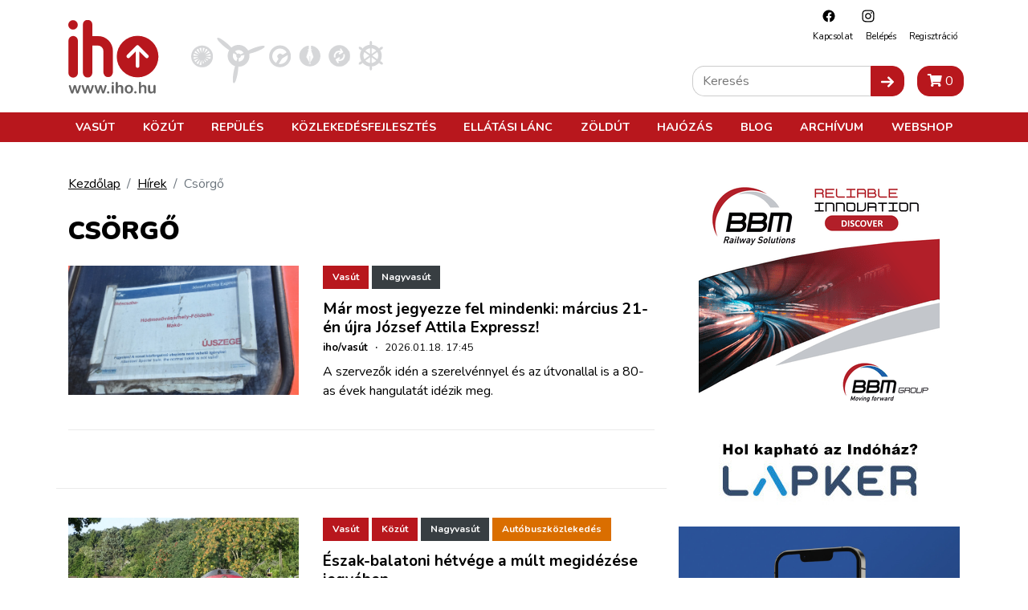

--- FILE ---
content_type: text/html; charset=utf-8
request_url: https://www.google.com/recaptcha/api2/aframe
body_size: 268
content:
<!DOCTYPE HTML><html><head><meta http-equiv="content-type" content="text/html; charset=UTF-8"></head><body><script nonce="Rol3fIZ4wON0N7ATTSEwcw">/** Anti-fraud and anti-abuse applications only. See google.com/recaptcha */ try{var clients={'sodar':'https://pagead2.googlesyndication.com/pagead/sodar?'};window.addEventListener("message",function(a){try{if(a.source===window.parent){var b=JSON.parse(a.data);var c=clients[b['id']];if(c){var d=document.createElement('img');d.src=c+b['params']+'&rc='+(localStorage.getItem("rc::a")?sessionStorage.getItem("rc::b"):"");window.document.body.appendChild(d);sessionStorage.setItem("rc::e",parseInt(sessionStorage.getItem("rc::e")||0)+1);localStorage.setItem("rc::h",'1768978562968');}}}catch(b){}});window.parent.postMessage("_grecaptcha_ready", "*");}catch(b){}</script></body></html>